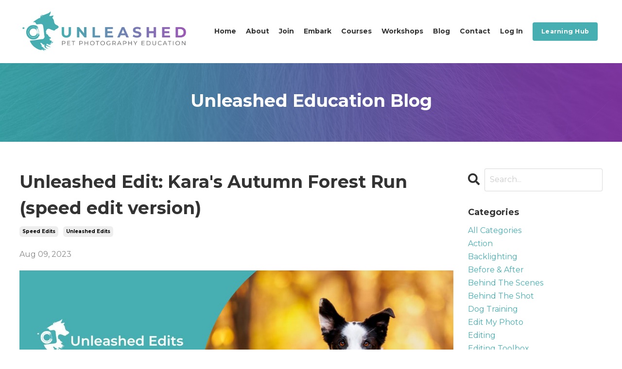

--- FILE ---
content_type: text/html; charset=utf-8
request_url: https://www.unleashed.education/blog/unleashed-edit-kara's-autumn-forest-run
body_size: 12419
content:
<!doctype html>
<html lang="en">
  <head>
    
              <meta name="csrf-param" content="authenticity_token">
              <meta name="csrf-token" content="dRinaNioOJi54kB8qT5J8rmALbsaNOaPvOVj/s8EnsJjTAxDyF7P5h6sqRVMfVbHVRKTQSXHanycwBsZ69fjXg==">
            
    <title>
      
        Unleashed Edit: Kara's Autumn Forest Run (speed edit version)
      
    </title>
    <meta charset="utf-8" />
    <meta http-equiv="x-ua-compatible" content="ie=edge, chrome=1">
    <meta name="viewport" content="width=device-width, initial-scale=1, shrink-to-fit=no">
    
      <meta name="description" content="This &quot;speed edit&quot; is sped up around 40x from the full 23 minute editing tutorial. The perfect action superstar, Kara obligingly ran towards us along this forest path, flanked by trees showing their best autumn colours." />
    
    <meta property="og:type" content="website">
<meta property="og:url" content="https://www.unleashed.education/blog/unleashed-edit-kara's-autumn-forest-run">
<meta name="twitter:card" content="summary_large_image">

<meta property="og:title" content="Unleashed Edit: Kara's Autumn Forest Run (speed edit version)">
<meta name="twitter:title" content="Unleashed Edit: Kara's Autumn Forest Run (speed edit version)">


<meta property="og:description" content="This &quot;speed edit&quot; is sped up around 40x from the full 23 minute editing tutorial. The perfect action superstar, Kara obligingly ran towards us along this forest path, flanked by trees showing their best autumn colours.">
<meta name="twitter:description" content="This &quot;speed edit&quot; is sped up around 40x from the full 23 minute editing tutorial. The perfect action superstar, Kara obligingly ran towards us along this forest path, flanked by trees showing their best autumn colours.">


<meta property="og:image" content="https://kajabi-storefronts-production.kajabi-cdn.com/kajabi-storefronts-production/file-uploads/blogs/14053/images/1b6de85-7ab1-5b8-82f-b216d1426a37_9d43620f-d066-475d-95b8-7f55a73a6204.png">
<meta name="twitter:image" content="https://kajabi-storefronts-production.kajabi-cdn.com/kajabi-storefronts-production/file-uploads/blogs/14053/images/1b6de85-7ab1-5b8-82f-b216d1426a37_9d43620f-d066-475d-95b8-7f55a73a6204.png">


    
      <link href="https://kajabi-storefronts-production.kajabi-cdn.com/kajabi-storefronts-production/themes/2999937/settings_images/tJYdfQHQGOGtiOV8COJp_unleashed-favicon.png?v=2" rel="shortcut icon" />
    
    <link rel="canonical" href="https://www.unleashed.education/blog/unleashed-edit-kara's-autumn-forest-run" />

    <!-- Google Fonts ====================================================== -->
    
      <link href="//fonts.googleapis.com/css?family=Montserrat:400,700,400italic,700italic" rel="stylesheet" type="text/css">
    

    <!-- Kajabi CSS ======================================================== -->
    <link rel="stylesheet" media="screen" href="https://kajabi-app-assets.kajabi-cdn.com/assets/core-0d125629e028a5a14579c81397830a1acd5cf5a9f3ec2d0de19efb9b0795fb03.css" />

    

    <link rel="stylesheet" href="https://use.fontawesome.com/releases/v5.8.1/css/all.css" integrity="sha384-50oBUHEmvpQ+1lW4y57PTFmhCaXp0ML5d60M1M7uH2+nqUivzIebhndOJK28anvf" crossorigin="anonymous">

    <link rel="stylesheet" media="screen" href="https://kajabi-storefronts-production.kajabi-cdn.com/kajabi-storefronts-production/themes/2999937/assets/styles.css?1768800304884473" />

    <!-- Customer CSS ====================================================== -->
    <link rel="stylesheet" media="screen" href="https://kajabi-storefronts-production.kajabi-cdn.com/kajabi-storefronts-production/themes/2999937/assets/overrides.css?1768800304884473" />
    <style>
  /* Custom CSS Added Via Theme Settings */
  /* CSS Overrides go here */

.kn-list {
max-width: 1690px;
margin: 0 auto;
}
.kn-list .nailthumb-container span img {
top: 0 !important;
}
.kn-list .nailthumb-container {
height: unset !important;
}
.kn-list .kn-detail-body {
overflow: inherit !important;
}
.kn-list .kn-label-none {
width: 500px;
}

@media screen and (min-width: 769px) {
.kn-list-item-container.column.is-one-third {
width: auto !important;
}
}

/*.section-header {
display:none;
}*/
.header__container {
font-size: 14px;
font-weight: 600;
font-family: Montserrat;
}

.dropdown__menu {
font-size: 14px;
}

.hello-bar__text {
font-size: 16px;
font-weight: 600;
font-family: Montserrat;
text-transform: uppercase;
}

.footer,
.footer__block {
font-weight: 600;
font-family: Montserrat;
color: #b3d5d7;
font-size: 14px;
}

a.link-list__link {
font-weight: bold;
}

#knack-dist_44,
#knack-dist_44 .kn-section,
#knack-dist_44 .kn-container {
padding: 0px 0px 0px 0px !important; 
margin: 0px 0px 0px 0px !important;
}

.kn-records-nav {
display:none;
}
.kn-title {
font-size: 2rem !important;
}

.kn-content strong span {
font-weight: 700;
}
</style>


    <!-- Kajabi Editor Only CSS ============================================ -->
    

    <!-- Header hook ======================================================= -->
    <link rel="alternate" type="application/rss+xml" title="Unleashed Education Blog" href="https://www.unleashed.education/blog.rss" /><script type="text/javascript">
  var Kajabi = Kajabi || {};
</script>
<script type="text/javascript">
  Kajabi.currentSiteUser = {
    "id" : "-1",
    "type" : "Guest",
    "contactId" : "",
  };
</script>
<script type="text/javascript">
  Kajabi.theme = {
    activeThemeName: "Streamlined Home",
    previewThemeId: null,
    editor: false
  };
</script>
<meta name="turbo-prefetch" content="false">
<script src="https://ajax.googleapis.com/ajax/libs/jquery/3.6.3/jquery.min.js"></script>
<!-- Google tag (gtag.js) -->
<script async src="https://www.googletagmanager.com/gtag/js?id=G-MXX87VRE74"></script>
<script src="https://elements.unleashed.education/image-compare-viewer.min.js"></script>

<link type="text/css" rel="stylesheet" media="screen" href="https://elements.unleashed.education/image-compare-viewer.min.css" />
<style>
#style-pseudo-div {
display: none;
}
</style>
<script>
const elements_bucket =
  "https://s3.us-east-1.amazonaws.com/elements.unleashed.education";
var ue_challenge_submission_src = `${elements_bucket}/ue-challenge-submission.js`;
var ue_image_compare_src = `${elements_bucket}/ue-image-compare.js`;
var ue_emp_src = `${elements_bucket}/ue-edit-my-photo.js`;
var ue_live_call_submission_src = `${elements_bucket}/ue-live-call-submission.js`;
var ue_combined_live_call_submission_src = `${elements_bucket}/ue-combined-live-call-submission.js`;
var ue_community_live_call_submission_src = `${elements_bucket}/ue-community-live-call-submission.js`;
var ue_socials_share_src = `${elements_bucket}/ue-socials-share.js`;
var ue_member_spotlight_src = `${elements_bucket}/ue-member-spotlight.js`;
var ue_upcoming_feature_src = `${elements_bucket}/ue-upcoming-feature.js`;
var ue_workshop_location_src = `${elements_bucket}/ue-workshop-location.js`;
var ue_emp_import_src = `${elements_bucket}/ue-emp-import.js`;

function ue_generateRandomString(length) {
        var result = '';
        var characters = 'ABCDEFGHIJKLMNOPQRSTUVWXYZabcdefghijklmnopqrstuvwxyz0123456789';
        var charactersLength = characters.length;
        for (var i = 0; i < length; i++) {
          result += characters.charAt(Math.floor(Math.random() * charactersLength));
        }
        return result;
      }

function ue_loadScript(src) {
        var script = document.createElement('script');
        script.src = src + "?var=" + ue_generateRandomString(10);
        (document.getElementsByTagName('head')[0] || document.getElementsByTagName('body')[0]).appendChild(script);
}

$(document).ready(async function() {
    const viewers = document.querySelectorAll(".image-compare");
    viewers.forEach(function(element) {
       let view = new ImageCompare(element).mount();
    });
});
</script>

<script>
  window.dataLayer = window.dataLayer || [];
  function gtag(){dataLayer.push(arguments);}
  gtag('js', new Date());

  gtag('config', 'G-MXX87VRE74');
</script> 

 <!-- Messenger Chat plugin Code -->
    <div id="fb-root"></div>

    <!-- Your Chat plugin code -->
    <div id="fb-customer-chat" class="fb-customerchat">
    </div>

    <script>
      var chatbox = document.getElementById('fb-customer-chat');
      chatbox.setAttribute("page_id", "1881518985408351");
      chatbox.setAttribute("attribution", "biz_inbox");
    </script>

    <!-- Your SDK code -->
    <script>
      window.fbAsyncInit = function() {
        FB.init({
          xfbml            : true,
          version          : 'v15.0'
        });
      };

      (function(d, s, id) {
        var js, fjs = d.getElementsByTagName(s)[0];
        if (d.getElementById(id)) return;
        js = d.createElement(s); js.id = id;
        js.src = 'https://connect.facebook.net/en_GB/sdk/xfbml.customerchat.js';
        fjs.parentNode.insertBefore(js, fjs);
      }(document, 'script', 'facebook-jssdk'));
    </script>

<script>
const EXP_CHARLOTTE = new Date().getFullYear() - 2007;
const EXP_CRAIG = new Date().getFullYear() - 2001;
function expcount(selector,number) {
  const expelements= document.querySelectorAll('[data-expyears="' + selector + '"]');

  for (var i=0; i < expelements.length; i++) {
    expelements[i].innerHTML = number;
  }
}
function expcountall() {
  expcount("charlotte", EXP_CHARLOTTE);
  expcount("craig", EXP_CRAIG);
  expcount("both", EXP_CHARLOTTE + EXP_CRAIG);
}

$(document).ready(async function () {
	const abouts = ["both", "charlotte", "craig"];

	for(let x = 0; x < abouts.length; x++) {
		const id = `about-${abouts[x]}`;
		let about_elements = $(`div[data-widget="${id}"]`);
		if(about_elements.length > 0) {
			const response = await getWidget(`/widget-${id}`);
			const usesection = $("section").length > 0;
			for(let i=0; i<about_elements.length; i++) {
				
				const localsection = usesection ? about_elements[i].closest("section").parentElement : about_elements[i].closest(".section").parentElement;
				const remotesection = $($.parseHTML(response)).find('[data-dynamic-sections]')[0];

				$(remotesection).find(".btn--small").addClass("btn-small");
				localsection.replaceWith(remotesection);
			}
		}
	}
       expcountall();

});	

</script>

<script>
function getWidget(url) {
	return $.ajax({
		url: url,
		type: 'GET',
	});
}

$(document).ready(async function () {
	let pmelements = $('div[data-widget="premium-membership"]');
	if(pmelements.length > 0) {
		const response = await getWidget('/widget-premium-membership');
		for(let i=0; i<pmelements.length; i++) {
			const blockid = pmelements[i].parentElement.getAttribute("kjb-settings-id").split("_")[3];
			const newresponse = response.replace(/1669262442042/g, blockid).replace(/\{\{content\}\}/g, pmelements[0].innerHTML);
			const pmhtml = $($.parseHTML(newresponse)).find("div.pricing")[0];
			$(pmhtml).addClass("widget-premium-membership");
			pmelements[i].parentElement.parentElement.replaceWith(pmhtml);
			const headercolour = $($(pmhtml).find(".pricing__name")[0]).css("color");
			$($(pmhtml).find(".btn")[0]).css("background-color", headercolour).css("border-color", headercolour);
		}
	}
});	

  $(document).ready(async function () {

      const stylePsuedoDiv = document.querySelector('#style-pseudo-div');
      if(stylePsuedoDiv) {
        var style = document.createElement("style");
        style.innerText = stylePsuedoDiv.innerText;
        stylePsuedoDiv.replaceWith(style);
      }
  });	

// bind user name/email to UE components
$(document).ready(async function () {
    const ue_elements = document.querySelectorAll("ue-live-call-submission, ue-combined-live-call-submission, ue-community-live-call-submission, ue-edit-my-photo, ue-challenge-submission, ue-socials-share, ue-member-spotlight,ue-upcoming-feature, ue-emp-import");
    for (var i = 0; i < ue_elements.length; i++) {
      const element = ue_elements[i];
      element.setAttribute("ue_userid", ue_userid);
      element.setAttribute("ue_email", typeof ue_email === "string" ? ue_email : undefined);
    };
  });	
</script><script async src="https://www.googletagmanager.com/gtag/js?id=G-MXX87VRE74"></script>
<script>
  window.dataLayer = window.dataLayer || [];
  function gtag(){dataLayer.push(arguments);}
  gtag('js', new Date());
  gtag('config', 'G-MXX87VRE74');
</script>
<style type="text/css">
  #editor-overlay {
    display: none;
    border-color: #2E91FC;
    position: absolute;
    background-color: rgba(46,145,252,0.05);
    border-style: dashed;
    border-width: 3px;
    border-radius: 3px;
    pointer-events: none;
    cursor: pointer;
    z-index: 10000000000;
  }
  .editor-overlay-button {
    color: white;
    background: #2E91FC;
    border-radius: 2px;
    font-size: 13px;
    margin-inline-start: -24px;
    margin-block-start: -12px;
    padding-block: 3px;
    padding-inline: 10px;
    text-transform:uppercase;
    font-weight:bold;
    letter-spacing:1.5px;

    left: 50%;
    top: 50%;
    position: absolute;
  }
</style>
<script src="https://kajabi-app-assets.kajabi-cdn.com/vite/assets/track_analytics-999259ad.js" crossorigin="anonymous" type="module"></script><link rel="modulepreload" href="https://kajabi-app-assets.kajabi-cdn.com/vite/assets/stimulus-576c66eb.js" as="script" crossorigin="anonymous">
<link rel="modulepreload" href="https://kajabi-app-assets.kajabi-cdn.com/vite/assets/track_product_analytics-9c66ca0a.js" as="script" crossorigin="anonymous">
<link rel="modulepreload" href="https://kajabi-app-assets.kajabi-cdn.com/vite/assets/stimulus-e54d982b.js" as="script" crossorigin="anonymous">
<link rel="modulepreload" href="https://kajabi-app-assets.kajabi-cdn.com/vite/assets/trackProductAnalytics-3d5f89d8.js" as="script" crossorigin="anonymous">      <script type="text/javascript">
        if (typeof (window.rudderanalytics) === "undefined") {
          !function(){"use strict";window.RudderSnippetVersion="3.0.3";var sdkBaseUrl="https://cdn.rudderlabs.com/v3"
          ;var sdkName="rsa.min.js";var asyncScript=true;window.rudderAnalyticsBuildType="legacy",window.rudderanalytics=[]
          ;var e=["setDefaultInstanceKey","load","ready","page","track","identify","alias","group","reset","setAnonymousId","startSession","endSession","consent"]
          ;for(var n=0;n<e.length;n++){var t=e[n];window.rudderanalytics[t]=function(e){return function(){
          window.rudderanalytics.push([e].concat(Array.prototype.slice.call(arguments)))}}(t)}try{
          new Function('return import("")'),window.rudderAnalyticsBuildType="modern"}catch(a){}
          if(window.rudderAnalyticsMount=function(){
          "undefined"==typeof globalThis&&(Object.defineProperty(Object.prototype,"__globalThis_magic__",{get:function get(){
          return this},configurable:true}),__globalThis_magic__.globalThis=__globalThis_magic__,
          delete Object.prototype.__globalThis_magic__);var e=document.createElement("script")
          ;e.src="".concat(sdkBaseUrl,"/").concat(window.rudderAnalyticsBuildType,"/").concat(sdkName),e.async=asyncScript,
          document.head?document.head.appendChild(e):document.body.appendChild(e)
          },"undefined"==typeof Promise||"undefined"==typeof globalThis){var d=document.createElement("script")
          ;d.src="https://polyfill-fastly.io/v3/polyfill.min.js?version=3.111.0&features=Symbol%2CPromise&callback=rudderAnalyticsMount",
          d.async=asyncScript,document.head?document.head.appendChild(d):document.body.appendChild(d)}else{
          window.rudderAnalyticsMount()}window.rudderanalytics.load("2apYBMHHHWpiGqicceKmzPebApa","https://kajabiaarnyhwq.dataplane.rudderstack.com",{})}();
        }
      </script>
      <script type="text/javascript">
        if (typeof (window.rudderanalytics) !== "undefined") {
          rudderanalytics.page({"account_id":"57699","site_id":"57426"});
        }
      </script>
      <script type="text/javascript">
        if (typeof (window.rudderanalytics) !== "undefined") {
          (function () {
            function AnalyticsClickHandler (event) {
              const targetEl = event.target.closest('a') || event.target.closest('button');
              if (targetEl) {
                rudderanalytics.track('Site Link Clicked', Object.assign(
                  {"account_id":"57699","site_id":"57426"},
                  {
                    link_text: targetEl.textContent.trim(),
                    link_href: targetEl.href,
                    tag_name: targetEl.tagName,
                  }
                ));
              }
            };
            document.addEventListener('click', AnalyticsClickHandler);
          })();
        }
      </script>
<script>
!function(f,b,e,v,n,t,s){if(f.fbq)return;n=f.fbq=function(){n.callMethod?
n.callMethod.apply(n,arguments):n.queue.push(arguments)};if(!f._fbq)f._fbq=n;
n.push=n;n.loaded=!0;n.version='2.0';n.agent='plkajabi';n.queue=[];t=b.createElement(e);t.async=!0;
t.src=v;s=b.getElementsByTagName(e)[0];s.parentNode.insertBefore(t,s)}(window,
                                                                      document,'script','https://connect.facebook.net/en_US/fbevents.js');


fbq('init', '3854302241352829');
fbq('track', "PageView");</script>
<noscript><img height="1" width="1" style="display:none"
src="https://www.facebook.com/tr?id=3854302241352829&ev=PageView&noscript=1"
/></noscript>
<meta name='site_locale' content='en'><style type="text/css">
  /* Font Awesome 4 */
  .fa.fa-twitter{
    font-family:sans-serif;
  }
  .fa.fa-twitter::before{
    content:"𝕏";
    font-size:1.2em;
  }

  /* Font Awesome 5 */
  .fab.fa-twitter{
    font-family:sans-serif;
  }
  .fab.fa-twitter::before{
    content:"𝕏";
    font-size:1.2em;
  }
</style>
<link rel="stylesheet" href="https://cdn.jsdelivr.net/npm/@kajabi-ui/styles@1.0.4/dist/kajabi_products/kajabi_products.css" />
<script type="module" src="https://cdn.jsdelivr.net/npm/@pine-ds/core@3.14.0/dist/pine-core/pine-core.esm.js"></script>
<script nomodule src="https://cdn.jsdelivr.net/npm/@pine-ds/core@3.14.0/dist/pine-core/index.esm.js"></script>


  </head>

  <style>
  body {
    
      
        background-color: #ffffff;
      
    
  }
</style>

  <body class="background-light">
    <div id="section-header" data-section-id="header"><style>
  .header {
    
      background-color: #FFFFFF;
    
    font-size: 14px;
  }
  .header--fixed {
    background: #FFFFFF;
  }
  .header .hamburger__slices .hamburger__slice {
    background-color: ;
  }
  .header .hamburger__slices .hamburger__slice {
    background-color: ;
  }
  
  .header-mobile {
    background-color: ;
  }
  .header a.link-list__link, .header a.social-icons__icon, .header .dropdown__item a, .header .user__login a {
    color: ;
  }
  .header a.link-list__link:hover {
    color: ;
  }
  .header .dropdown__trigger {
    color:  !important;
  }
  .header .dropdown__trigger:hover {
    color: ;
  }
  @media (min-width: 768px) {
    .header {
      font-size: 16px;
    }
  }
  @media (max-width: 767px) {
    .header a.link-list__link, .dropdown__item a {
      text-align: left;
    }
    .header--overlay .header__content--mobile  {
      padding-bottom: 20px;
    }
    .header__content--mobile  {
      text-align: left;
    }
  }
</style>

<div class="hidden">
  
    
  
    
  
    
  
    
  
  
  
  
</div>

<header class="header header--static   "  kjb-settings-id="sections_header_settings_background_color">
  <div class="hello-bars">
    
      
    
      
    
      
    
      
    
  </div>
  
    <div class="header__wrap">
      <div class="header__content header__content--desktop background-unrecognized">
        <div class="container header__container media justify-content-center">
          
            
                <style>
@media (min-width: 768px) {
  #block-1555988494486 {
    text-align: left;
  }
} 
</style>

<div id="block-1555988494486" class="header__block header__block--logo header__block--show header__switch-content stretch" kjb-settings-id="sections_header_blocks_1555988494486_settings_stretch">
  <style>
  #block-1555988494486 {
    line-height: 1;
  }
  #block-1555988494486 .logo__image {
    display: block;
    width: 350px;
  }
  #block-1555988494486 .logo__text {
    color: ;
  }
</style>

<a class="logo" href="/">
  
    
      <img class="logo__image" src="https://kajabi-storefronts-production.kajabi-cdn.com/kajabi-storefronts-production/themes/2999937/settings_images/IoRo3nXzQoOMQk1RPehk_Unleashed_Education_logo_1280px.png" kjb-settings-id="sections_header_blocks_1555988494486_settings_logo" alt="Unleashed Pet Photography Education" />
    
  
</a>

</div>

              
          
            
                <style>
@media (min-width: 768px) {
  #block-1604979760319 {
    text-align: center;
  }
} 
</style>

<div id="block-1604979760319" class="header__block header__switch-content header__block--menu " kjb-settings-id="sections_header_blocks_1604979760319_settings_stretch">
  <div class="link-list justify-content-center" kjb-settings-id="sections_header_blocks_1604979760319_settings_menu">
  
    <a class="link-list__link" href="https://www.unleashed.education/" >Home</a>
  
    <a class="link-list__link" href="https://www.unleashed.education/about" >About</a>
  
    <a class="link-list__link" href="https://www.unleashed.education/join" >Join</a>
  
    <a class="link-list__link" href="https://www.unleashed.education/embark" >Embark</a>
  
    <a class="link-list__link" href="https://www.unleashed.education/courses" >Courses</a>
  
    <a class="link-list__link" href="https://www.unleashed.education/learn-in-person" >Workshops</a>
  
    <a class="link-list__link" href="https://www.unleashed.education/blog" >Blog</a>
  
    <a class="link-list__link" href="https://www.unleashed.education/contact" >Contact</a>
  
</div>

</div>

              
          
            
                <style>
@media (min-width: 768px) {
  #block-1617054597336 {
    text-align: left;
  }
} 
</style>

<div id="block-1617054597336" class="header__block header__switch-content header__block--user " kjb-settings-id="sections_header_blocks_1617054597336_settings_stretch">
  <style>
  /* Dropdown menu colors for desktop */
  @media (min-width: 768px) {
    #block-1617054597336 .dropdown__menu {
      background: #FFFFFF;
      color: #595959;
    }
    #block-1617054597336 .dropdown__item a, 
    #block-1617054597336 {
      color: #595959;
    }
  }  
  /* Mobile menu text alignment */
  @media (max-width: 767px) {
    #block-1617054597336 .dropdown__item a,
    #block-1617054597336 .user__login a {
      text-align: left;
    }
  }
</style>

<div class="user" kjb-settings-id="sections_header_blocks_1617054597336_settings_language_login">
  
    <span class="user__login" kjb-settings-id="language_login"><a href="/login">Log In</a></span>
  
</div>

</div>

              
          
            
                <style>
@media (min-width: 768px) {
  #block-1749703481259 {
    text-align: left;
  }
} 
</style>

<div id="block-1749703481259" class="header__block header__switch-content header__block--cta " kjb-settings-id="sections_header_blocks_1749703481259_settings_stretch">
  






<style>
  #block-1749703481259 .btn {
    color: #ffffff;
    border-color: #47aeb1;
    border-radius: 4px;
    background-color: #47aeb1;
  }
  #block-1749703481259 .btn--outline {
    background: transparent;
    color: #47aeb1;
  }
</style>

<a class="btn btn--solid btn--small btn--auto" href="/library"   kjb-settings-id="sections_header_blocks_1749703481259_settings_btn_background_color">
  
    Learning Hub
  
</a>

</div>

              
          
          
            <div class="hamburger hidden--desktop" kjb-settings-id="sections_header_settings_hamburger_color">
              <div class="hamburger__slices">
                <div class="hamburger__slice hamburger--slice-1"></div>
                <div class="hamburger__slice hamburger--slice-2"></div>
                <div class="hamburger__slice hamburger--slice-3"></div>
                <div class="hamburger__slice hamburger--slice-4"></div>
              </div>
            </div>
          
        </div>
      </div>
      <div class="header__content header__content--mobile"></div>
    </div>
  
</header>

</div>
    
    <main>
      <div data-dynamic-sections=blog_post><div id="section-1605077855276" data-section-id="1605077855276"><style>
  
    #section-1605077855276 {
      background-image: url(https://kajabi-storefronts-production.kajabi-cdn.com/kajabi-storefronts-production/themes/2999937/settings_images/0bCeiKJSGCPg4zveBOpw_Unleashed-gradient-fur-bg.jpg);
      background-position: center;
    }
  
  #section-1605077855276 .section {
    background-color: ;
  }
  #section-1605077855276 .sizer {
    padding-top: 40px;
    padding-bottom: 40px;
  }
  #section-1605077855276 .container {
    max-width: calc(1260px + 10px + 10px);
    padding-right: 10px;
    padding-left: 10px;
    
  }
  #section-1605077855276 .row {
    
  }
  #section-1605077855276 .container--full {
    max-width: calc(100% + 10px + 10px);
  }
  @media (min-width: 768px) {
    
      #section-1605077855276 {
        
      }
    
    #section-1605077855276 .sizer {
      padding-top: 50px;
      padding-bottom: 50px;
    }
    #section-1605077855276 .container {
      max-width: calc(1260px + 40px + 40px);
      padding-right: 40px;
      padding-left: 40px;
    }
    #section-1605077855276 .container--full {
      max-width: calc(100% + 40px + 40px);
    }
  }
  
</style>



















<!-- Check if each block has any visible elements  -->

  
  
    















    
  


  <!-- Always show section in editor -->
  
  
<!-- never show the community_page section -->



<section kjb-settings-id="sections_1605077855276_settings_background_color"
  class="section
  
  
   "
  data-reveal-event=""
  data-reveal-offset=""
  data-reveal-units="seconds">

  
  <div class="sizer ">
    
    <div class="container ">
      <div class="row align-items-center justify-content-center">
      
        
        <!-- Render individual blocks -->
        
          















          
          
            <!-- removes default padding from card elements -->

<!-- removes default padding when box-shadow is enabled -->

<!-- default padding values -->



<style>
  /* flush setting */
  
    #block-1605077876741 { padding: 0; }
  
  /* margin settings */
  #block-1605077876741 {
    margin-top: 0px;
    margin-right: 0px;
    margin-bottom: 0px;
    margin-left: 0px;
  }
  #block-1605077876741 .block {
    /* border settings */
    border: 4px none black;
    border-radius: 4px;
    /* background color */
    
    /* default padding for mobile */
    
    
    
    /* mobile padding overrides */
    
    
    
    
    
  }

  @media (min-width: 768px) {
    /* desktop margin settings */
    #block-1605077876741 {
      margin-top: 0px;
      margin-right: 0px;
      margin-bottom: 0px;
      margin-left: 0px;
    }
    #block-1605077876741 .block {
      /* default padding for desktop  */
      
      
      /* desktop padding overrides */
      
      
      
      
      
    }
  }
  /* mobile text align */
  @media (max-width: 767px) {
    #block-1605077876741 {
      text-align: left;
    }
  }
</style>



<div kjb-settings-id="sections_1605077855276_blocks_1605077876741_settings_width"
  id="block-1605077876741"
  class="
  block-type--text
  text-center
  col-12
  
  
  
    
  
  "
  data-reveal-event=""
  data-reveal-offset=""
  data-reveal-units="seconds" >
  <div class="block
    box-shadow-none
    "
    
      data-aos="none" 
      data-aos-delay="0"
      data-aos-duration="0"
    
    >
    
    <style>
  
  #block-1577982541036_0 .btn {
    margin-top: 1rem;
  }
</style>

<h1><span style="color: #ffffff;">Unleashed Education Blog</span></h1>

  </div>
</div>


          
        
      </div>
    </div>
  </div>
</section>

</div><div id="section-1599688991346" data-section-id="1599688991346"><style>
  
  .blog-post-body {
    background-color: ;
  }
  .blog-post-body .sizer {
    padding-top: 40px;
    padding-bottom: 40px;
  }
  .blog-post-body .container {
    max-width: calc(1260px + 10px + 10px);
    padding-right: 10px;
    padding-left: 10px;
  }
  @media (min-width: 768px) {
    
    .blog-post-body .sizer {
      padding-top: 40px;
      padding-bottom: 40px;
    }
    .blog-post-body .container {
      max-width: calc(1260px + 40px + 40px);
      padding-right: 40px;
      padding-left: 40px;
    }
  }
</style>

<section class="blog-post-body " kjb-settings-id="sections_1599688991346_settings_background_color">
  <div class="sizer">
    
    <div class="container">
      <div class="row">
        
          <div class="col-9">
        
          
          <div class="blog-post-body__info">
            <h1 class="blog-post-body__title">Unleashed Edit: Kara's Autumn Forest Run (speed edit version)</h1>
            
              <span class="blog-post-body__tags" kjb-settings-id="sections_1599688991346_settings_show_tags">
                
                  
                    <a class="tag" href="https://www.unleashed.education/blog?tag=speed+edits">speed edits</a>
                  
                    <a class="tag" href="https://www.unleashed.education/blog?tag=unleashed+edits">unleashed edits</a>
                  
                
              </span>
            
            
              <span class="blog-post-body__date" kjb-settings-id="sections_1599688991346_settings_show_date">Aug 09, 2023</span>
            
            
          </div>
          
            <div class="blog-post-body__media">
  
  
  <div class="video">
    <div class="video__wrapper">
      
<script>
  window._wq = window._wq || [];
  _wq.push({"nbjnb6tk55": JSON.parse('{\"playerColor\":\"#47aeb1\",\"stillUrl\":\"https://kajabi-storefronts-production.kajabi-cdn.com/kajabi-storefronts-production/file-uploads/blogs/14053/images/1b6de85-7ab1-5b8-82f-b216d1426a37_9d43620f-d066-475d-95b8-7f55a73a6204.png\",\"resumable\":true,\"autoPlay\":false}')});
</script>

<script charset="ISO-8859-1" src="//fast.wistia.com/assets/external/E-v1.js" async></script>


<div class="kjb-video-responsive">
  <div id="wistia_nbjnb6tk55"
    class="wistia_embed wistia_async_nbjnb6tk55 "
    data-track-progress=""
    data-tracked-percent="">&nbsp;</div>
</div>

    </div>
  </div>


</div>

          
          <p><em>By&nbsp;Charlotte Reeves</em></p>
<p>This "speed edit" is sped up around&nbsp;40x from the full 23 minute&nbsp;editing tutorial, which is available in our<span>&nbsp;</span><strong><a href="https://www.unleashed.education/join">Unleashed Education Premium Membership</a></strong>.</p>
<p>The perfect action superstar, Kara obligingly ran towards us along this forest path, flanked by trees showing their best autumn colours.</p>
<p>Due to the shady lighting, the auto white balance has rendered the scene quite cool, and Kara&rsquo;s black and white colouring needs some work to bring out the detail.</p>
<p>White balance alone is not enough to address this, so in this edit I&rsquo;ll use both global adjustments and masks to bring this autumn action shot to life!</p>
<p>&nbsp;</p>
<script src="https://apps.elfsight.com/p/platform.js" defer="defer">// <![CDATA[

// ]]></script>
<div class="elfsight-app-77cd7d05-fb9d-4400-9471-a29cd62c9b66">&nbsp;</div>
<p>&nbsp;</p>
<p><strong>About our Unleashed Edits</strong></p>
<p>Join Charlotte and Craig as they guide you through comprehensive start-to-finish edits of their favourite images in these professionally-produced video tutorials.</p>
<p>Depending on the edit, they run between 18-35 minutes, are fluff-free (only good content) and have English closed captions so you won&rsquo;t miss a thing.</p>
<p>Skip to the sections you&rsquo;re interested via the provided timecodes, and download the actual RAW files so you can play along at home.</p>
<p>Our Premium Membership&nbsp;contains 38+ Unleashed Edits, plus stacks more pet photography shooting and editing resources. Discover what else is included when you&nbsp;check out the <strong><a href="https://www.unleashed.education/join">enrolment options</a></strong>.</p>
          
          
            








<style>
  .blog-post-optin {
    background-color: #ededed;
    border-color: ;
    border-width: 0px;
    text-align: center;
  }
  .blog-post-optin__disclaimer-text {
    color: #95a5a6;
  }
  #opt-in-btn {
    border-color: #47aeb1;
    border-radius: 4px;
    color: #ffffff;
    background-color: #47aeb1;
  }
  #opt-in-btn.btn--outline {
    background: transparent;
    color: #47aeb1;
  }
</style>

<div class="blog-post-optin" kjb-settings-id="sections_1599688991346_settings_opt_in_background_color">
  <div class="blog-post-optin__content" kjb-settings-id="sections_1599688991346_settings_opt_in_content"><h3><b>Join our mailing list!</b></h3>
<p class="p3"><strong>Want to improve your pet photography with <span class="s1">free tips and expert advice</span>?</strong></p>
<p class="p3">Join our mailing list and get a guided tour of what we have to offer, along with our <span class="s1"><b>weekly newsletter</b></span> packed with practical pet photography insights.</p>
<p class="p4"><span class="s2">📩 </span><b>Sign up now and start learning with us!</b></p></div>
  <div class="blog-post-optin__form" kjb-settings-id="sections_1599688991346_settings_opt_in_form">
    
    
      <form data-parsley-validate="true" data-kjb-disable-on-submit="true" action="https://www.unleashed.education/forms/2148951581/form_submissions" accept-charset="UTF-8" method="post"><input name="utf8" type="hidden" value="&#x2713;" autocomplete="off" /><input type="hidden" name="authenticity_token" value="lpqxS2ZPmUWJSL0+Sig+VkfOzmk1lIrUYzHl+0rzSUIxfJjyAVazKGPbFcPPDxipWqFS6jAcztYU3i6fn+iXSQ==" autocomplete="off" /><input type="text" name="website_url" autofill="off" placeholder="Skip this field" style="display: none;" /><input type="hidden" name="kjb_fk_checksum" autofill="off" value="21d23a344542fefd9371743ace3b312e" /><input type="hidden" name="form_submission[template_metadata_id]" value="2148749464" autofill="off" />
        <input type="hidden" name="thank_you_url" value="/resource_redirect/landing_pages/2150972457">
        
          <div class="text-field form-group"><input type="text" name="form_submission[name]" id="form_submission_name" value="" class="form-control" placeholder="Your full name" /></div>
        
          <div class="email-field form-group"><input required="required" class="form-control" placeholder="Your email" type="email" name="form_submission[email]" id="form_submission_email" /></div>
        
        <input id="opt-in-btn" class="btn btn--solid btn--medium btn--auto " type="submit" name="commit" value="Subscribe Now" />
      </form>
    
  </div>
  
    <p class="blog-post-optin__disclaimer-text" kjb-settings-id="sections_1599688991346_settings_opt_in_disclaimer_text">We hate SPAM. We will never sell your information, for any reason.</p>
  
</div>

          
          

        </div>
        <div class="col-3    ">
          <div class="sidebar" kjb-settings-id="sections_1599688991346_settings_show_sidebar">
            
              
                  <style>
  .sidebar-search__icon i {
    color: ;
  }
  .sidebar-search--1600295460576 ::-webkit-input-placeholder {
    color: ;
  }
  .sidebar-search--1600295460576 ::-moz-placeholder {
    color: ;
  }
  .sidebar-search--1600295460576 :-ms-input-placeholder {
    color: ;
  }
  .sidebar-search--1600295460576 :-moz-placeholder {
    color: ;
  }
  .sidebar-search--1600295460576 .sidebar-search__input {
    color: ;
  }
</style>

<div class="sidebar-search sidebar-search--1600295460576" kjb-settings-id="sections_1599688991346_blocks_1600295460576_settings_search_text">
  <form class="sidebar-search__form" action="/blog/search" method="get" role="search">
    <span class="sidebar-search__icon"><i class="fa fa-search"></i></span>
    <input class="form-control sidebar-search__input" type="search" name="q" placeholder="Search...">
  </form>
</div>

                
            
              
                  <style>
  .sidebar-categories--1600295464514 {
    text-align: left;
  }
  .sidebar-categories--1600295464514 .sidebar-categories__title {
    color: ;
  }
  .sidebar-categories--1600295464514 .sidebar-categories__select {
    color:  !important;
  }
  .sidebar-categories--1600295464514 .sidebar-categories__link {
    color: ;
  }
  .sidebar-categories--1600295464514 .sidebar-categories__tag {
    color: ;
  }
</style>

<div class="sidebar-categories sidebar-categories--1600295464514">
  <p class="h5 sidebar-categories__title" kjb-settings-id="sections_1599688991346_blocks_1600295464514_settings_heading">Categories</p>
  
    <a class="sidebar-categories__link" href="/blog" kjb-settings-id="sections_1599688991346_blocks_1600295464514_settings_all_tags">All Categories</a>
    
      
        <a class="sidebar-categories__tag" href="https://www.unleashed.education/blog?tag=action">action</a>
      
    
      
        <a class="sidebar-categories__tag" href="https://www.unleashed.education/blog?tag=backlighting">backlighting</a>
      
    
      
        <a class="sidebar-categories__tag" href="https://www.unleashed.education/blog?tag=before+%26+after">before & after</a>
      
    
      
        <a class="sidebar-categories__tag" href="https://www.unleashed.education/blog?tag=behind+the+scenes">behind the scenes</a>
      
    
      
        <a class="sidebar-categories__tag" href="https://www.unleashed.education/blog?tag=behind+the+shot">behind the shot</a>
      
    
      
        <a class="sidebar-categories__tag" href="https://www.unleashed.education/blog?tag=dog+training">dog training</a>
      
    
      
        <a class="sidebar-categories__tag" href="https://www.unleashed.education/blog?tag=edit+my+photo">edit my photo</a>
      
    
      
        <a class="sidebar-categories__tag" href="https://www.unleashed.education/blog?tag=editing">editing</a>
      
    
      
        <a class="sidebar-categories__tag" href="https://www.unleashed.education/blog?tag=editing+toolbox">editing toolbox</a>
      
    
      
        <a class="sidebar-categories__tag" href="https://www.unleashed.education/blog?tag=embark+awards">embark awards</a>
      
    
      
        <a class="sidebar-categories__tag" href="https://www.unleashed.education/blog?tag=embark+round+top+10">embark round top 10</a>
      
    
      
        <a class="sidebar-categories__tag" href="https://www.unleashed.education/blog?tag=embark+top+10">embark top 10</a>
      
    
      
        <a class="sidebar-categories__tag" href="https://www.unleashed.education/blog?tag=emerge+awards">emerge awards</a>
      
    
      
        <a class="sidebar-categories__tag" href="https://www.unleashed.education/blog?tag=emerge+top+10">emerge top 10</a>
      
    
      
        <a class="sidebar-categories__tag" href="https://www.unleashed.education/blog?tag=empower+awards">empower awards</a>
      
    
      
        <a class="sidebar-categories__tag" href="https://www.unleashed.education/blog?tag=empower+top+10">empower top 10</a>
      
    
      
        <a class="sidebar-categories__tag" href="https://www.unleashed.education/blog?tag=free+editing+tutorials">free editing tutorials</a>
      
    
      
        <a class="sidebar-categories__tag" href="https://www.unleashed.education/blog?tag=interviews">interviews</a>
      
    
      
        <a class="sidebar-categories__tag" href="https://www.unleashed.education/blog?tag=jargon+busting">jargon busting</a>
      
    
      
        <a class="sidebar-categories__tag" href="https://www.unleashed.education/blog?tag=lounge+series">lounge series</a>
      
    
      
        <a class="sidebar-categories__tag" href="https://www.unleashed.education/blog?tag=member+spotlights">member spotlights</a>
      
    
      
        <a class="sidebar-categories__tag" href="https://www.unleashed.education/blog?tag=mentoring">mentoring</a>
      
    
      
        <a class="sidebar-categories__tag" href="https://www.unleashed.education/blog?tag=news">news</a>
      
    
      
        <a class="sidebar-categories__tag" href="https://www.unleashed.education/blog?tag=pet+photography+tips">pet photography tips</a>
      
    
      
        <a class="sidebar-categories__tag" href="https://www.unleashed.education/blog?tag=reviews">reviews</a>
      
    
      
        <a class="sidebar-categories__tag" href="https://www.unleashed.education/blog?tag=sneak+peek">sneak peek</a>
      
    
      
        <a class="sidebar-categories__tag" href="https://www.unleashed.education/blog?tag=speed+edits">speed edits</a>
      
    
      
        <a class="sidebar-categories__tag" href="https://www.unleashed.education/blog?tag=unleashed+challenges">unleashed challenges</a>
      
    
      
        <a class="sidebar-categories__tag" href="https://www.unleashed.education/blog?tag=unleashed+edits">unleashed edits</a>
      
    
      
        <a class="sidebar-categories__tag" href="https://www.unleashed.education/blog?tag=unleashed+workshop">unleashed workshop</a>
      
    
      
        <a class="sidebar-categories__tag" href="https://www.unleashed.education/blog?tag=workshops">workshops</a>
      
    
  
</div>

                
            
              
                  <style>
  .social-icons--1600295468756 .social-icons__icons {
    justify-content: 
  }
  .social-icons--1600295468756 .social-icons__icon {
    color: #ffffff !important;
  }
  .social-icons--1600295468756.social-icons--round .social-icons__icon {
    background-color: #7dcaca;
  }
  .social-icons--1600295468756.social-icons--square .social-icons__icon {
    background-color: #7dcaca;
  }
  
  @media (min-width: 768px) {
    .social-icons--1600295468756 .social-icons__icons {
      justify-content: 
    }
  }
</style>


<style>
  .social-icons--1600295468756 {
    text-align: left;
  }
  
  .social-icons--1600295468756 .social-icons__heading {
    color: ;
  }
</style>

<div class="social-icons social-icons--sidebar social-icons--round social-icons--1600295468756" kjb-settings-id="sections_1599688991346_blocks_1600295468756_settings_social_icons_text_color">
  <p class="h5 social-icons__heading">Follow</p>
  <div class="social-icons__icons">
    
  <a class="social-icons__icon social-icons__icon--" href="https://www.facebook.com/unleashed.ed"  target="_blank" rel="noopener"  kjb-settings-id="sections_1599688991346_blocks_1600295468756_settings_social_icon_link_facebook">
    <i class="fab fa-facebook-f"></i>
  </a>



  <a class="social-icons__icon social-icons__icon--" href="https://www.instagram.com/unleashed.ed"  target="_blank" rel="noopener"  kjb-settings-id="sections_1599688991346_blocks_1600295468756_settings_social_icon_link_instagram">
    <i class="fab fa-instagram"></i>
  </a>


  <a class="social-icons__icon social-icons__icon--" href="https://www.youtube.com/channel/UCreAg97ComjnMD0OmwrXv0A"  target="_blank" rel="noopener"  kjb-settings-id="sections_1599688991346_blocks_1600295468756_settings_social_icon_link_youtube">
    <i class="fab fa-youtube"></i>
  </a>














  </div>
</div>

                
            
          </div>
        </div>
      </div>
    </div>
  </div>
</section>

</div><div id="section-1605592902623" data-section-id="1605592902623"></div></div>
    </main>
    <div id="section-footer" data-section-id="footer">
  <style>
    #section-footer {
      -webkit-box-flex: 1;
      -ms-flex-positive: 1;
      flex-grow: 1;
      display: -webkit-box;
      display: -ms-flexbox;
      display: flex;
    }
    .footer {
      -webkit-box-flex: 1;
      -ms-flex-positive: 1;
      flex-grow: 1;
    }
  </style>

<style>
  .footer, .footer__block {
    font-size: 12px;
    color: #ffffff;
    background-color: #47aeb1;
  }
  .footer .logo__text {
    color: ;
  }
  .footer .link-list__links {
    width: 100%;
  }
  .footer a.link-list__link {
    color: #ffffff;
  }
  .footer .link-list__link:hover {
    color: #ffffff;
  }
  .copyright {
    color: #ffffff;
  }
  @media (min-width: 768px) {
    .footer, .footer__block {
      font-size: 14px;
    }
  }
  .powered-by {
    background-color: #47aeb1;
  }
  .powered-by a {
    color: ;
  }
  
</style>

<footer class="footer   background-light  " kjb-settings-id="sections_footer_settings_background_color">
  <div class="footer__content">
    <div class="container footer__container media">
      
        
            <div id="block-1555988519593" class="footer__block ">
  <style>
  #block-1555988519593 {
    line-height: 1;
  }
  #block-1555988519593 .logo__image {
    display: block;
    width: 250px;
  }
  #block-1555988519593 .logo__text {
    color: ;
  }
</style>

<a class="logo" href="/">
  
    
      <img class="logo__image" src="https://kajabi-storefronts-production.kajabi-cdn.com/kajabi-storefronts-production/themes/2999937/settings_images/6LaIA3MFQJKgVJ6fGmI9_Unleashed_Education_logo_white_trans_2000px.png" kjb-settings-id="sections_footer_blocks_1555988519593_settings_logo" alt="Unleashed Pet Photography Education" />
    
  
</a>

</div>

          
      
        
            <!-- removes default padding from card elements -->

<!-- removes default padding when box-shadow is enabled -->

<!-- default padding values -->



<style>
  /* flush setting */
  
  /* margin settings */
  #block-1602193175296 {
    margin-top: 0px;
    margin-right: 0px;
    margin-bottom: 0px;
    margin-left: 0px;
  }
  #block-1602193175296 .block {
    /* border settings */
    border: 4px  black;
    border-radius: 4px;
    /* background color */
    
      background-color: ;
    
    /* default padding for mobile */
    
      padding: 20px;
    
    
      padding: 20px;
    
    
      
        padding: 20px;
      
    
    /* mobile padding overrides */
    
    
      padding-top: 0px;
    
    
      padding-right: 0px;
    
    
      padding-bottom: 0px;
    
    
      padding-left: 0px;
    
  }

  @media (min-width: 768px) {
    /* desktop margin settings */
    #block-1602193175296 {
      margin-top: 0px;
      margin-right: 0px;
      margin-bottom: 0px;
      margin-left: 0px;
    }
    #block-1602193175296 .block {
      /* default padding for desktop  */
      
        padding: 30px;
      
      
        
          padding: 30px;
        
      
      /* desktop padding overrides */
      
      
        padding-top: 0px;
      
      
        padding-right: 0px;
      
      
        padding-bottom: 0px;
      
      
        padding-left: 0px;
      
    }
  }
  /* mobile text align */
  @media (max-width: 767px) {
    #block-1602193175296 {
      text-align: center;
    }
  }
</style>



<div kjb-settings-id="sections_footer_blocks_1602193175296_settings_width"
  id="block-1602193175296"
  class="
  block-type--link_list
  text-right
  col-
  
  
  
  "
  data-reveal-event=""
  data-reveal-offset=""
  data-reveal-units="" >
  <div class="block
    box-shadow-
    "
    
      data-aos="-" 
      data-aos-delay=""
      data-aos-duration=""
    
    >
    
    <style>
  #block-1602193175296 .link-list__title {
    color: ;
  }
  #block-1602193175296 .link-list__link {
    color: #ffffff;
  }
</style>



<div class="link-list link-list--row link-list--desktop-right link-list--mobile-center">
  
  <div class="link-list__links" kjb-settings-id="sections_footer_blocks_1602193175296_settings_menu">
    
      <a class="link-list__link" href="https://www.unleashed.education/about" >About</a>
    
      <a class="link-list__link" href="https://www.unleashed.education/site/terms-of-use" >Terms</a>
    
      <a class="link-list__link" href="https://www.unleashed.education/site/privacy-policy" >Privacy</a>
    
      <a class="link-list__link" href="https://www.unleashed.education/login" >Login</a>
    
      <a class="link-list__link" href="https://www.unleashed.education/contact" >Contact</a>
    
  </div>
</div>

  </div>
</div>


          
      
        
            <div id="block-1555988525205" class="footer__block ">
  <span class="copyright" kjb-settings-id="sections_footer_blocks_1555988525205_settings_copyright">
  &copy; 2026 Charlotte Reeves & Craig Turner-Bullock
</span>

</div>

          
      
        
            <div id="block-1604980814360" class="footer__block ">
  <style>
  .social-icons--1604980814360 .social-icons__icons {
    justify-content: 
  }
  .social-icons--1604980814360 .social-icons__icon {
    color: #ffffff !important;
  }
  .social-icons--1604980814360.social-icons--round .social-icons__icon {
    background-color: #47aeb1;
  }
  .social-icons--1604980814360.social-icons--square .social-icons__icon {
    background-color: #47aeb1;
  }
  
  @media (min-width: 768px) {
    .social-icons--1604980814360 .social-icons__icons {
      justify-content: 
    }
  }
</style>

<div class="social-icons social-icons-- social-icons--1604980814360" kjb-settings-id="sections_footer_blocks_1604980814360_settings_social_icons_text_color">
  <div class="social-icons__icons">
    
  <a class="social-icons__icon social-icons__icon--" href="https://www.facebook.com/unleashed.ed"  kjb-settings-id="sections_footer_blocks_1604980814360_settings_social_icon_link_facebook">
    <i class="fab fa-facebook-f"></i>
  </a>



  <a class="social-icons__icon social-icons__icon--" href="https://www.instagram.com/unleashed.ed"  kjb-settings-id="sections_footer_blocks_1604980814360_settings_social_icon_link_instagram">
    <i class="fab fa-instagram"></i>
  </a>


  <a class="social-icons__icon social-icons__icon--" href="https://www.youtube.com/channel/UCreAg97ComjnMD0OmwrXv0A"  kjb-settings-id="sections_footer_blocks_1604980814360_settings_social_icon_link_youtube">
    <i class="fab fa-youtube"></i>
  </a>














  </div>
</div>

</div>

        
      
    </div>
  </div>
</footer>

</div>
    

    <div id="section-exit_pop" data-section-id="exit_pop"><style>
  #exit-pop .modal__content {
    background: ;
  }
  
</style>






</div>
    <div id="section-two_step" data-section-id="two_step"><style>
  #two-step .modal__content {
    background: ;
  }
  
</style>

<div class="modal two-step" id="two-step" kjb-settings-id="sections_two_step_settings_two_step_edit">
  <div class="modal__content background-unrecognized">
    <div class="close-x">
      <div class="close-x__part"></div>
      <div class="close-x__part"></div>
    </div>
    <div class="modal__body row text- align-items-start justify-content-left">
      
         
              <!-- removes default padding from card elements -->

<!-- removes default padding when box-shadow is enabled -->

<!-- default padding values -->



<style>
  /* flush setting */
  
  /* margin settings */
  #block-1585757540189 {
    margin-top: 0px;
    margin-right: 0px;
    margin-bottom: 0px;
    margin-left: 0px;
  }
  #block-1585757540189 .block {
    /* border settings */
    border: 0px none black;
    border-radius: 0px;
    /* background color */
    
    /* default padding for mobile */
    
    
    
    /* mobile padding overrides */
    
    
    
    
    
  }

  @media (min-width: 768px) {
    /* desktop margin settings */
    #block-1585757540189 {
      margin-top: 0px;
      margin-right: 0px;
      margin-bottom: 0px;
      margin-left: 0px;
    }
    #block-1585757540189 .block {
      /* default padding for desktop  */
      
      
      /* desktop padding overrides */
      
      
      
      
      
    }
  }
  /* mobile text align */
  @media (max-width: 767px) {
    #block-1585757540189 {
      text-align: ;
    }
  }
</style>



<div kjb-settings-id="sections_two_step_blocks_1585757540189_settings_width"
  id="block-1585757540189"
  class="
  block-type--image
  text-
  col-12
  
  
  
  "
  data-reveal-event=""
  data-reveal-offset=""
  data-reveal-units="" >
  <div class="block
    box-shadow-none
    "
    
      data-aos="-" 
      data-aos-delay=""
      data-aos-duration=""
    
    >
    
    <style>
  #block-1585757540189 .block {
        display: flex;
        justify-content: flex-start;
      }
  #block-1585757540189 .image {
    width: 100%;
    
  }
  #block-1585757540189 .image__image {
    width: 100%;
    
    border-radius: 0px;
  }
  #block-1585757540189 .image__overlay {
    
      opacity: 0;
    
    background-color: #fff;
    border-radius: 0px;
  }
  #block-1585757540189 .image__overlay-text {
    color:  !important;
  }
  @media (min-width: 768px) {
    #block-1585757540189 .block {
        display: flex;
        justify-content: flex-start;
    }
    #block-1585757540189 .image__overlay {
      opacity: 0;
    }
    #block-1585757540189 .image__overlay:hover {
      opacity: 1;
    }
  }
  
</style>

<div class="image">
  
    
        <img class="image__image" src="https://kajabi-storefronts-production.kajabi-cdn.com/kajabi-storefronts-production/themes/2999937/settings_images/ydJFiURSEyxdtV1dFsVR_LPP-website-logo-2020-login.png" kjb-settings-id="sections_two_step_blocks_1585757540189_settings_image" alt="" />
    
    
  
</div>

  </div>
</div>


            
      
         
              <!-- removes default padding from card elements -->

<!-- removes default padding when box-shadow is enabled -->

<!-- default padding values -->



<style>
  /* flush setting */
  
  /* margin settings */
  #block-1585757543890 {
    margin-top: 0px;
    margin-right: 0px;
    margin-bottom: 0px;
    margin-left: 0px;
  }
  #block-1585757543890 .block {
    /* border settings */
    border: 4px none black;
    border-radius: 4px;
    /* background color */
    
    /* default padding for mobile */
    
    
    
    /* mobile padding overrides */
    
    
    
    
    
  }

  @media (min-width: 768px) {
    /* desktop margin settings */
    #block-1585757543890 {
      margin-top: 0px;
      margin-right: 0px;
      margin-bottom: 0px;
      margin-left: 0px;
    }
    #block-1585757543890 .block {
      /* default padding for desktop  */
      
      
      /* desktop padding overrides */
      
      
      
      
      
    }
  }
  /* mobile text align */
  @media (max-width: 767px) {
    #block-1585757543890 {
      text-align: center;
    }
  }
</style>



<div kjb-settings-id="sections_two_step_blocks_1585757543890_settings_width"
  id="block-1585757543890"
  class="
  block-type--form
  text-center
  col-12
  
  
  
  "
  data-reveal-event=""
  data-reveal-offset=""
  data-reveal-units="" >
  <div class="block
    box-shadow-none
    "
    
      data-aos="-" 
      data-aos-delay=""
      data-aos-duration=""
    
    >
    
    








<style>
  #block-1585757543890 .form-btn {
    border-color: #47aeb1;
    border-radius: 4px;
    background: #47aeb1;
    color: #ffffff;
  }
  #block-1585757543890 .btn--outline {
    color: #47aeb1;
    background: transparent;
  }
  #block-1585757543890 .disclaimer-text {
    font-size: 16px;
    margin-top: 1.25rem;
    margin-bottom: 0;
    color: #888;
  }
</style>



<div class="form">
  <div kjb-settings-id="sections_two_step_blocks_1585757543890_settings_text"><h3>Get on the list!</h3>
<p>Subscribe to the Learn Pet Photography mailing list to be notified about upcoming sales, new blog posts and pet photography education.</p></div>
  
    <form data-parsley-validate="true" data-kjb-disable-on-submit="true" action="https://www.unleashed.education/forms/199990/form_submissions" accept-charset="UTF-8" method="post"><input name="utf8" type="hidden" value="&#x2713;" autocomplete="off" /><input type="hidden" name="authenticity_token" value="pfZxMI2XsADnSy7fymzCV0AQhVzUdxF1Y37vJET31QXp+a/7CU0zHajtjWzPEc7co3Ksj+EVkutCNpXYfm9bzA==" autocomplete="off" /><input type="text" name="website_url" autofill="off" placeholder="Skip this field" style="display: none;" /><input type="hidden" name="kjb_fk_checksum" autofill="off" value="544728da6850d48703a6fb0917222711" /><input type="hidden" name="form_submission[template_metadata_id]" value="2148749464" autofill="off" />
      <div class="fields-wrapper">
        <input type="hidden" name="thank_you_url" value="">
        
          <div class="text-field form-group"><input type="text" name="form_submission[name]" id="form_submission_name" value="" class="form-control" placeholder="Your full name" /></div>
        
          <div class="email-field form-group"><input required="required" class="form-control" placeholder="Your email" type="email" name="form_submission[email]" id="form_submission_email" /></div>
        
        <button id="form-button" class="form-btn btn--solid btn--auto btn--medium" type="submit" kjb-settings-id="sections_two_step_blocks_1585757543890_settings_btn_text">
          SUBSCRIBE
        </button>
      </div>
    </form>
    
  
</div>

  </div>
</div>


          
      
    </div>
  </div>
</div>



</div>
    <!-- Javascripts ======================================================= -->
<script charset='ISO-8859-1' src='https://fast.wistia.com/assets/external/E-v1.js'></script>
<script charset='ISO-8859-1' src='https://fast.wistia.com/labs/crop-fill/plugin.js'></script>
<script src="https://kajabi-app-assets.kajabi-cdn.com/assets/encore_core-9ce78559ea26ee857d48a83ffa8868fa1d6e0743c6da46efe11250e7119cfb8d.js"></script>
<script src="https://kajabi-storefronts-production.kajabi-cdn.com/kajabi-storefronts-production/themes/2999937/assets/scripts.js?1768800304884473"></script>



<!-- Customer JS ======================================================= -->
<script>
  /* Custom JS Added Via Theme Settings */
  
</script>


  </body>
</html>

--- FILE ---
content_type: text/css
request_url: https://kajabi-storefronts-production.kajabi-cdn.com/kajabi-storefronts-production/themes/2999937/assets/overrides.css?1768800304884473
body_size: 161
content:
/* Custom Styles */
.widget-premium-membership .pricing {
background-color: white;
border-radius: 4px;
padding: 30px;
}
